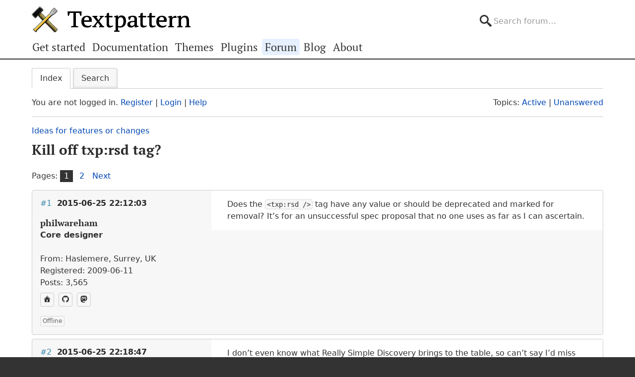

--- FILE ---
content_type: text/html; charset=utf-8
request_url: https://forum.textpattern.com/viewtopic.php?pid=292095
body_size: 7198
content:
<!DOCTYPE html>
<html lang="en">
<head>
    <meta charset="utf-8">
    <meta name="viewport" content="width=device-width, initial-scale=1, viewport-fit=cover">
    <link rel="preload" href="https://forum.textpattern.com/style/Textpattern/fonts/pt-serif-v18-latin-ext-regular.woff2" as="font" type="font/woff2" crossorigin>
    <link rel="preload" href="https://forum.textpattern.com/style/Textpattern/fonts/pt-serif-v18-latin-ext-700.woff2" as="font" type="font/woff2" crossorigin>
    <script src="https://textpattern.com/assets/js/detect.js"></script>
    <link rel="stylesheet" media="screen"href="/style/Textpattern/css/screen.1710416887998.css">
    <link rel="stylesheet" media="print" href="https://textpattern.com/assets/css/print.css">
    <link rel="icon" href="/favicon.ico">
    <link rel="icon" href="/icon.svg" type="image/svg+xml">
    <link rel="apple-touch-icon" href="/apple-touch-icon.png">
    <link rel="manifest" href="/site.webmanifest">
    <meta name="color-scheme" content="dark light">
    <meta name="theme-color" content="#ffffff" media="(prefers-color-scheme: light)">
    <meta name="theme-color" content="#363d44" media="(prefers-color-scheme: dark)">
    <meta name="application-name" content="Textpattern Forum">
    <script defer src="style/Textpattern/js/app.1710416887998.js"></script>
    <title>Kill off txp:rsd tag? / Ideas for features or changes / Textpattern CMS support forum</title>

<meta name="robots" content="index, follow">
<meta name="description" content="Postings in the ‘Kill off txp:rsd tag?’ topic in the ‘Ideas for features or changes’ subforum.">
<meta name="twitter:card" content="summary">
<meta name="twitter:site" content="@txpforum">
<meta name="twitter:title" content="Kill off txp:rsd tag?">
<meta name="twitter:description" content="Postings in the ‘Kill off txp:rsd tag?’ topic in the ‘Ideas for features or changes’ subforum.">
<meta name="twitter:image:src" content="https://forum.textpattern.com/apple-touch-icon-180x180.png">
<meta name="twitter:url" content="https://forum.textpattern.com/viewtopic.php?id=45834">
<meta property="og:site_name" content="Textpattern CMS support forum">
<meta property="og:type" content="website">
<meta property="og:title" content="Kill off txp:rsd tag?">
<meta property="og:description" content="Postings in the ‘Kill off txp:rsd tag?’ topic in the ‘Ideas for features or changes’ subforum.">
<meta property="og:image" content="https://textpattern.com/assets/img/branding/textpattern/textpattern-og.png">
<meta property="og:image:width" content="1200">
<meta property="og:image:height" content="1200">
<meta property="og:image:alt" content="Textpattern logo">
<meta property="og:url" content="https://forum.textpattern.com/viewtopic.php?id=45834">
<script type="application/ld+json">
{"@context": "https://schema.org",
"@type": "WebPage",
"headline": "Kill off txp:rsd tag?",
"description": "Postings in the \u2018Kill off txp:rsd tag?\u2019 topic in the \u2018Ideas for features or changes\u2019 subforum.",
"url": "https://forum.textpattern.com/viewtopic.php?id=45834"}
</script>
<link rel="canonical" href="https://forum.textpattern.com/viewtopic.php?id=45834" title="Page 1">
<link rel="next" href="https://forum.textpattern.com/viewtopic.php?id=45834&amp;p=2" title="Page 2">
<link rel="alternate" type="application/rss+xml" href="extern.php?action=feed&amp;tid=45834&amp;type=rss" title="RSS topic feed">
    <link rel="alternate" type="application/rss+xml" href="extern.php?action=feed&amp;order=posted&amp;type=rss" title="RSS new topics feed">
</head>
<body id="page-viewtopic" itemscope itemtype="https://schema.org/WebPage">
    <meta itemprop="accessibilityControl" content="fullKeyboardControl">
    <meta itemprop="accessibilityControl" content="fullMouseControl">
    <meta itemprop="accessibilityHazard" content="noFlashingHazard">
    <meta itemprop="accessibilityHazard" content="noMotionSimulationHazard">
    <meta itemprop="accessibilityHazard" content="noSoundHazard">
    <meta itemprop="accessibilityAPI" content="ARIA">
    <a class="a--skip-link" href="#main">Go to main content</a>
    <div class="wrapper">
        <header class="site-header" itemscope itemtype="https://schema.org/Organization">
            <h1 class="masthead" itemprop="name"><a rel="home" itemprop="url" href="https://textpattern.com/" title="Go to the Textpattern homepage">Textpattern CMS</a></h1>
            <meta itemprop="logo" content="https://textpattern.com/assets/img/branding/textpattern/textpattern.png">
            <div itemscope itemtype="https://schema.org/WebSite">
                <meta itemprop="url" content="https://forum.textpattern.com/">
                <form class="search-form" role="search" method="get" action="https://forum.textpattern.com/search.php" itemprop="potentialAction" itemscope itemtype="https://schema.org/SearchAction">
                    <meta itemprop="target" content="https://forum.textpattern.com/search.php?action=search&show_as=posts&sort_dir=DESC&keywords={keywords}">
                    <input type="hidden" name="action" value="search">
                    <input type="hidden" name="show_as" value="posts">
                    <input type="hidden" name="sort_dir" value="DESC">
                    <label class="accessibility" for="q">Search</label>
                    <input id="q" name="keywords" type="search" size="32" placeholder="Search forum…" itemprop="query-input">
                    <button class="accessibility" type="submit">Submit Search</button>
                </form>
            </div>
        </header>
        <div class="nav-container">
            <a id="site-navigation-toggle" href="#" role="button" aria-controls="site-navigation" title="Navigation menu">Navigation menu</a>
            <nav id="site-navigation" aria-label="Site navigation" itemscope itemtype="https://schema.org/SiteNavigationElement">
                <ul id="site-navigation-list">
                    <li><a itemprop="url" href="https://textpattern.com/start/">Get started</a></li>
                    <li><a itemprop="url" href="https://docs.textpattern.com/">Documentation</a></li>
                    <li><a itemprop="url" href="https://textpattern.com/themes">Themes</a></li>
                    <li><a itemprop="url" href="https://plugins.textpattern.com/">Plugins</a></li>
                    <li class="active"><a itemprop="url" href="./">Forum</a> <span class="accessibility">(current section)</span></li>
                    <li><a itemprop="url" href="https://textpattern.com/weblog/">Blog</a></li>
                    <li><a itemprop="url" href="https://textpattern.com/about/">About</a></li>
                </ul>
            </nav>
        </div>
        <main id="main" aria-label="Main content">
            <div class="container">
                <h1 class="accessibility">Textpattern CMS support forum</h1>
                <div id="brdmenu" class="inbox">
			<ul>
				<li id="navindex" class="isactive"><a href="index.php">Index</a></li>
				<li id="navrules"><a href="misc.php?action=rules">Rules</a></li>
				<li id="navsearch"><a href="search.php">Search</a></li>
				
				
				
			</ul>
		</div>
                <div id="brdwelcome" class="inbox">
			<p class="conl">You are not logged in. <a href="register.php">Register</a> | <a href="login.php">Login</a> | <a href="help.php">Help</a></p>
			<ul class="conr">
				<li><span>Topics: <a href="search.php?action=show_recent" title="Find topics with recent posts.">Active</a> | <a href="search.php?action=show_unanswered" title="Find topics with no replies.">Unanswered</a></span></li>
			</ul>
			<div class="clearer"></div>
		</div>
                
                <div class="linkst">
	<div class="inbox crumbsplus">
		<ol class="crumbs"><li><a href="index.php">Index</a></li><li><span>»&#160;</span><a href="viewforum.php?id=2">Ideas for features or changes</a></li><li><span>»&#160;</span><strong><a href="viewtopic.php?id=45834">Kill off txp:rsd tag?</a></strong></li></ol>		<div class="pagepost">
			<p class="pagelink conl"><span class="pages-label">Pages: </span><strong class="item1">1</strong> <a href="viewtopic.php?id=45834&amp;p=2">2</a> <a rel="next" href="viewtopic.php?id=45834&amp;p=2">Next</a></p>
		</div>
		<div class="clearer"></div>
	</div>
</div>

<div id="p292091" class="blockpost rowodd firstpost blockpost1">
	<div class="box">
		<div class="inbox">
			<div class="postbody">
				<div class="postleft">
					<h2><span><span class="conr">#1</span> <a href="viewtopic.php?pid=292091#p292091">2015-06-25 22:12:03</a></span></h2>
					<dl>
						<dt><strong>philwareham</strong></dt>
						<dd class="usertitle"><strong>Core designer</strong></dd>
						<dd class="postavatar"><img src="https://forum.textpattern.com/img/avatars/39206.png?m=1758667698" width="60" height="60" alt="" /></dd>
						<dd><span>From: Haslemere, Surrey, UK</span></dd>
						<dd><span>Registered: 2009-06-11</span></dd>
						<dd><span>Posts: 3,565</span></dd>
						<dd class="usercontacts"><a href="https://www.designhive.com" rel="nofollow" title="Website"><span class="ui-icon ui-icon-home">Website</span></a> <a href="https://github.com/philwareham" rel="nofollow" title="GitHub"><span class="ui-icon ui-extra-icon-github">GitHub</span></a> <a href="https://mastodon.social/@philwareham" rel="nofollow" title="Mastodon"><span class="ui-icon ui-extra-icon-mastodon">Mastodon</span></a></dd>
					</dl>
				</div>
				<div class="postright">
					<h3>Kill off txp:rsd tag?</h3>
					<div class="postmsg">
						<p>Does the <code>&lt;txp:rsd /&gt;</code> tag have any value or should be deprecated and marked for removal? It&#8217;s for an unsuccessful spec proposal that no one uses as far as I can ascertain.</p>
					</div>
				</div>
			</div>
		</div>
		<div class="inbox">
			<div class="postfoot clearb">
				<div class="postfootleft"><p><span>Offline</span></p></div>
			</div>
		</div>
	</div>
</div>

<div id="p292092" class="blockpost roweven">
	<div class="box">
		<div class="inbox">
			<div class="postbody">
				<div class="postleft">
					<h2><span><span class="conr">#2</span> <a href="viewtopic.php?pid=292092#p292092">2015-06-25 22:18:47</a></span></h2>
					<dl>
						<dt><strong>Bloke</strong></dt>
						<dd class="usertitle"><strong>Developer</strong></dd>
						<dd class="postavatar"><img src="https://forum.textpattern.com/img/avatars/8181.jpg?m=1758667680" width="60" height="60" alt="" /></dd>
						<dd><span>From: Leeds, UK</span></dd>
						<dd><span>Registered: 2006-01-29</span></dd>
						<dd><span>Posts: 12,408</span></dd>
						<dd class="usercontacts"><a href="https://stefdawson.com/" rel="nofollow" title="Website"><span class="ui-icon ui-icon-home">Website</span></a> <a href="https://github.com/Bloke" rel="nofollow" title="GitHub"><span class="ui-icon ui-extra-icon-github">GitHub</span></a></dd>
					</dl>
				</div>
				<div class="postright">
					<h3>Re: Kill off txp:rsd tag?</h3>
					<div class="postmsg">
						<p>I don&#8217;t even know what Really Simple Discovery brings to the table, so can&#8217;t say I&#8217;d miss the tag.</p>
					</div>
					<div class="postsignature postmsg"><hr /><p>The <a href="http://stefdawson.com/sw/plugins" rel="nofollow">smd plugin menagerie</a> &#8212; for when you need one more <a href="http://stefdawson.com/about/glossary#gribble" rel="nofollow">gribble</a> of power from Textpattern. Bleeding-edge code <a href="https://github.com/Bloke?tab=repositories" rel="nofollow">available on GitHub</a>.</p>

<p>Hire <a href="http://txpbuilders.com/" rel="nofollow">Txp Builders</a> – finely-crafted code, design and Txp</p></div>
				</div>
			</div>
		</div>
		<div class="inbox">
			<div class="postfoot clearb">
				<div class="postfootleft"><p><span>Offline</span></p></div>
			</div>
		</div>
	</div>
</div>

<div id="p292095" class="blockpost rowodd">
	<div class="box">
		<div class="inbox">
			<div class="postbody">
				<div class="postleft">
					<h2><span><span class="conr">#3</span> <a href="viewtopic.php?pid=292095#p292095">2015-06-25 22:49:21</a></span></h2>
					<dl>
						<dt><strong>philwareham</strong></dt>
						<dd class="usertitle"><strong>Core designer</strong></dd>
						<dd class="postavatar"><img src="https://forum.textpattern.com/img/avatars/39206.png?m=1758667698" width="60" height="60" alt="" /></dd>
						<dd><span>From: Haslemere, Surrey, UK</span></dd>
						<dd><span>Registered: 2009-06-11</span></dd>
						<dd><span>Posts: 3,565</span></dd>
						<dd class="usercontacts"><a href="https://www.designhive.com" rel="nofollow" title="Website"><span class="ui-icon ui-icon-home">Website</span></a> <a href="https://github.com/philwareham" rel="nofollow" title="GitHub"><span class="ui-icon ui-extra-icon-github">GitHub</span></a> <a href="https://mastodon.social/@philwareham" rel="nofollow" title="Mastodon"><span class="ui-icon ui-extra-icon-mastodon">Mastodon</span></a></dd>
					</dl>
				</div>
				<div class="postright">
					<h3>Re: Kill off txp:rsd tag?</h3>
					<div class="postmsg">
						<h6>Bloke wrote <a href="./viewtopic.php?pid=292092#p292092" rel="nofollow">#292092</a>:</h6>

<blockquote>
	<p>I don’t even know what Really Simple Discovery brings to the table, so can’t say I’d miss the tag.</p>
</blockquote>

<p>I put the tag documentation (all there was) <a href="https://github.com/textpattern/textpattern-documentation/blob/master/tag-reference/rsd.textile" rel="nofollow">here</a> along with a link I found to the spec on GitHub. Looks redundant, dating back to 2002 but never gaining traction.</p>
					</div>
				</div>
			</div>
		</div>
		<div class="inbox">
			<div class="postfoot clearb">
				<div class="postfootleft"><p><span>Offline</span></p></div>
			</div>
		</div>
	</div>
</div>

<div id="p292103" class="blockpost roweven">
	<div class="box">
		<div class="inbox">
			<div class="postbody">
				<div class="postleft">
					<h2><span><span class="conr">#4</span> <a href="viewtopic.php?pid=292103#p292103">2015-06-26 02:00:55</a></span></h2>
					<dl>
						<dt><strong>michaelkpate</strong></dt>
						<dd class="usertitle"><strong>Moderator</strong></dd>
						<dd class="postavatar"><img src="https://forum.textpattern.com/img/avatars/109.png?m=1758667644" width="60" height="60" alt="" /></dd>
						<dd><span>From: Avon Park, FL</span></dd>
						<dd><span>Registered: 2004-02-24</span></dd>
						<dd><span>Posts: 1,379</span></dd>
						<dd class="usercontacts"><a href="https://michaelkpate.com" rel="nofollow" title="Website"><span class="ui-icon ui-icon-home">Website</span></a> <a href="https://github.com/michaelkpate" rel="nofollow" title="GitHub"><span class="ui-icon ui-extra-icon-github">GitHub</span></a> <a href="https://mastodon.social/@michaelkpate" rel="nofollow" title="Mastodon"><span class="ui-icon ui-extra-icon-mastodon">Mastodon</span></a></dd>
					</dl>
				</div>
				<div class="postright">
					<h3>Re: Kill off txp:rsd tag?</h3>
					<div class="postmsg">
						<p>It was supposed to make things easier for novice users to setup a third-party blogging client to use <a href="http://textpattern.com/weblog/201/xml-rpc-support-for-textpattern-403-is-here" rel="nofollow"><span class="caps">XML</span>-<span class="caps">RPC</span></a> so it was never absolutely necessary because all you have to do is go to <a href="http://textpattern.com/download-rpc" rel="nofollow">Configure <span class="caps">XML</span>-<span class="caps">RPC</span></a> and enter the information manually &#8211; which I think I might have done once just to try it out.</p>

<p>Personally, I never liked the control you lose with a client and I don&#8217;t think any of them ever caught on much.</p>
					</div>
					<div class="postsignature postmsg"><hr /><p><a href="https://michaelkpate.com/" rel="nofollow">Michael K. Pate</a> | <a href="https://thirdsuperpower.com/" rel="nofollow">Third Superpower</a></p></div>
				</div>
			</div>
		</div>
		<div class="inbox">
			<div class="postfoot clearb">
				<div class="postfootleft"><p><span>Offline</span></p></div>
			</div>
		</div>
	</div>
</div>

<div id="p292111" class="blockpost rowodd">
	<div class="box">
		<div class="inbox">
			<div class="postbody">
				<div class="postleft">
					<h2><span><span class="conr">#5</span> <a href="viewtopic.php?pid=292111#p292111">2015-06-26 06:13:10</a></span></h2>
					<dl>
						<dt><strong>gaekwad</strong></dt>
						<dd class="usertitle"><strong>Server grease monkey</strong></dd>
						<dd class="postavatar"><img src="https://forum.textpattern.com/img/avatars/7456.png?m=1758667679" width="60" height="60" alt="" /></dd>
						<dd><span>From: People&#039;s Republic of Cornwall</span></dd>
						<dd><span>Registered: 2005-11-19</span></dd>
						<dd><span>Posts: 4,699</span></dd>
						<dd class="usercontacts"><a href="https://github.com/petecooper" rel="nofollow" title="GitHub"><span class="ui-icon ui-extra-icon-github">GitHub</span></a></dd>
					</dl>
				</div>
				<div class="postright">
					<h3>Re: Kill off txp:rsd tag?</h3>
					<div class="postmsg">
						<p>+1, never used. Delete.</p>
					</div>
					<div class="postsignature postmsg"><hr /><p><a href="https://textpattern.co/demo" rel="nofollow">Textpattern <span class="caps">CMS</span> demo</a> – <a href="https://forum.textpattern.com/viewtopic.php?pid=327155" rel="nofollow">tech updates</a></p>

<p><a href="https://web.archive.org/web/20060407012827/http%3A//wordpattern.org/vision" rel="nofollow"><em>Code is Poetry; Text is Pattern.</em></a></p></div>
				</div>
			</div>
		</div>
		<div class="inbox">
			<div class="postfoot clearb">
				<div class="postfootleft"><p><span>Offline</span></p></div>
			</div>
		</div>
	</div>
</div>

<div id="p292116" class="blockpost roweven">
	<div class="box">
		<div class="inbox">
			<div class="postbody">
				<div class="postleft">
					<h2><span><span class="conr">#6</span> <a href="viewtopic.php?pid=292116#p292116">2015-06-26 08:12:31</a></span></h2>
					<dl>
						<dt><strong>NicolasGraph</strong></dt>
						<dd class="usertitle"><strong>Plugin Author</strong></dd>
						<dd><span>From: France</span></dd>
						<dd><span>Registered: 2008-07-24</span></dd>
						<dd><span>Posts: 860</span></dd>
						<dd class="usercontacts"><a href="https://github.com/NicolasGraph" rel="nofollow" title="Website"><span class="ui-icon ui-icon-home">Website</span></a></dd>
					</dl>
				</div>
				<div class="postright">
					<h3>Re: Kill off txp:rsd tag?</h3>
					<div class="postmsg">
						<p>I didn&#8217;t even know this tag…</p>
					</div>
					<div class="postsignature postmsg"><hr /><p>Nicolas <br />
Follow me on <a href="https://twitter.com/NicolasGraph" rel="nofollow">Twitter</a> and <a href="https://github.com/NicolasGraph" rel="nofollow">GitHub</a>!<br />
<em>Multiple edits are usually to correct my frenglish…</em></p></div>
				</div>
			</div>
		</div>
		<div class="inbox">
			<div class="postfoot clearb">
				<div class="postfootleft"><p><span>Offline</span></p></div>
			</div>
		</div>
	</div>
</div>

<div id="p292122" class="blockpost rowodd">
	<div class="box">
		<div class="inbox">
			<div class="postbody">
				<div class="postleft">
					<h2><span><span class="conr">#7</span> <a href="viewtopic.php?pid=292122#p292122">2015-06-26 09:12:13</a></span></h2>
					<dl>
						<dt><strong>Bloke</strong></dt>
						<dd class="usertitle"><strong>Developer</strong></dd>
						<dd class="postavatar"><img src="https://forum.textpattern.com/img/avatars/8181.jpg?m=1758667680" width="60" height="60" alt="" /></dd>
						<dd><span>From: Leeds, UK</span></dd>
						<dd><span>Registered: 2006-01-29</span></dd>
						<dd><span>Posts: 12,408</span></dd>
						<dd class="usercontacts"><a href="https://stefdawson.com/" rel="nofollow" title="Website"><span class="ui-icon ui-icon-home">Website</span></a> <a href="https://github.com/Bloke" rel="nofollow" title="GitHub"><span class="ui-icon ui-extra-icon-github">GitHub</span></a></dd>
					</dl>
				</div>
				<div class="postright">
					<h3>Re: Kill off txp:rsd tag?</h3>
					<div class="postmsg">
						<h6>NicolasGraph wrote <a href="./viewtopic.php?pid=292116#p292116" rel="nofollow">#292116</a>:</h6>

<blockquote>
	<p>I didn’t even know this tag…</p>
</blockquote>

<p>Then you probably won&#8217;t miss it ;-)</p>
					</div>
					<div class="postsignature postmsg"><hr /><p>The <a href="http://stefdawson.com/sw/plugins" rel="nofollow">smd plugin menagerie</a> &#8212; for when you need one more <a href="http://stefdawson.com/about/glossary#gribble" rel="nofollow">gribble</a> of power from Textpattern. Bleeding-edge code <a href="https://github.com/Bloke?tab=repositories" rel="nofollow">available on GitHub</a>.</p>

<p>Hire <a href="http://txpbuilders.com/" rel="nofollow">Txp Builders</a> – finely-crafted code, design and Txp</p></div>
				</div>
			</div>
		</div>
		<div class="inbox">
			<div class="postfoot clearb">
				<div class="postfootleft"><p><span>Offline</span></p></div>
			</div>
		</div>
	</div>
</div>

<div id="p292145" class="blockpost roweven">
	<div class="box">
		<div class="inbox">
			<div class="postbody">
				<div class="postleft">
					<h2><span><span class="conr">#8</span> <a href="viewtopic.php?pid=292145#p292145">2015-06-26 16:57:36</a></span></h2>
					<dl>
						<dt><strong>milosevic</strong></dt>
						<dd class="usertitle"><strong>Member</strong></dd>
						<dd class="postavatar"><img src="https://forum.textpattern.com/img/avatars/6813.jpg?m=1758667677" width="60" height="60" alt="" /></dd>
						<dd><span>From: Madrid, Spain</span></dd>
						<dd><span>Registered: 2005-09-19</span></dd>
						<dd><span>Posts: 390</span></dd>
					</dl>
				</div>
				<div class="postright">
					<h3>Re: Kill off txp:rsd tag?</h3>
					<div class="postmsg">
						<p>I never used it.</p>
					</div>
					<div class="postsignature postmsg"><hr /><p>&lt;txp:rocks/&gt;</p></div>
				</div>
			</div>
		</div>
		<div class="inbox">
			<div class="postfoot clearb">
				<div class="postfootleft"><p><span>Offline</span></p></div>
			</div>
		</div>
	</div>
</div>

<div id="p292607" class="blockpost rowodd">
	<div class="box">
		<div class="inbox">
			<div class="postbody">
				<div class="postleft">
					<h2><span><span class="conr">#9</span> <a href="viewtopic.php?pid=292607#p292607">2015-07-05 23:40:41</a></span></h2>
					<dl>
						<dt><strong>Bloke</strong></dt>
						<dd class="usertitle"><strong>Developer</strong></dd>
						<dd class="postavatar"><img src="https://forum.textpattern.com/img/avatars/8181.jpg?m=1758667680" width="60" height="60" alt="" /></dd>
						<dd><span>From: Leeds, UK</span></dd>
						<dd><span>Registered: 2006-01-29</span></dd>
						<dd><span>Posts: 12,408</span></dd>
						<dd class="usercontacts"><a href="https://stefdawson.com/" rel="nofollow" title="Website"><span class="ui-icon ui-icon-home">Website</span></a> <a href="https://github.com/Bloke" rel="nofollow" title="GitHub"><span class="ui-icon ui-extra-icon-github">GitHub</span></a></dd>
					</dl>
				</div>
				<div class="postright">
					<h3>Re: Kill off txp:rsd tag?</h3>
					<div class="postmsg">
						<p><a href="https://github.com/textpattern/textpattern/commit/77509cd8f5d930872d7ca0a028d8ba4f4ca8191b" rel="nofollow">Deprecated</a>.</p>

<p>Phil, can you please do your magic with the default template and remove references to <code>&lt;txp:rsd&gt;</code>? I believe you have it all synced and set up for easier deployment when you make changes, so I don&#8217;t wanna tread on that by altering <code>txpsql.php</code> my side. Ta.</p>
					</div>
					<div class="postsignature postmsg"><hr /><p>The <a href="http://stefdawson.com/sw/plugins" rel="nofollow">smd plugin menagerie</a> &#8212; for when you need one more <a href="http://stefdawson.com/about/glossary#gribble" rel="nofollow">gribble</a> of power from Textpattern. Bleeding-edge code <a href="https://github.com/Bloke?tab=repositories" rel="nofollow">available on GitHub</a>.</p>

<p>Hire <a href="http://txpbuilders.com/" rel="nofollow">Txp Builders</a> – finely-crafted code, design and Txp</p></div>
				</div>
			</div>
		</div>
		<div class="inbox">
			<div class="postfoot clearb">
				<div class="postfootleft"><p><span>Offline</span></p></div>
			</div>
		</div>
	</div>
</div>

<div id="p292616" class="blockpost roweven">
	<div class="box">
		<div class="inbox">
			<div class="postbody">
				<div class="postleft">
					<h2><span><span class="conr">#10</span> <a href="viewtopic.php?pid=292616#p292616">2015-07-06 06:18:35</a></span></h2>
					<dl>
						<dt><strong>philwareham</strong></dt>
						<dd class="usertitle"><strong>Core designer</strong></dd>
						<dd class="postavatar"><img src="https://forum.textpattern.com/img/avatars/39206.png?m=1758667698" width="60" height="60" alt="" /></dd>
						<dd><span>From: Haslemere, Surrey, UK</span></dd>
						<dd><span>Registered: 2009-06-11</span></dd>
						<dd><span>Posts: 3,565</span></dd>
						<dd class="usercontacts"><a href="https://www.designhive.com" rel="nofollow" title="Website"><span class="ui-icon ui-icon-home">Website</span></a> <a href="https://github.com/philwareham" rel="nofollow" title="GitHub"><span class="ui-icon ui-extra-icon-github">GitHub</span></a> <a href="https://mastodon.social/@philwareham" rel="nofollow" title="Mastodon"><span class="ui-icon ui-extra-icon-mastodon">Mastodon</span></a></dd>
					</dl>
				</div>
				<div class="postright">
					<h3>Re: Kill off txp:rsd tag?</h3>
					<div class="postmsg">
						<p>Ok will do.</p>
					</div>
				</div>
			</div>
		</div>
		<div class="inbox">
			<div class="postfoot clearb">
				<div class="postfootleft"><p><span>Offline</span></p></div>
			</div>
		</div>
	</div>
</div>

<div id="p292619" class="blockpost rowodd">
	<div class="box">
		<div class="inbox">
			<div class="postbody">
				<div class="postleft">
					<h2><span><span class="conr">#11</span> <a href="viewtopic.php?pid=292619#p292619">2015-07-06 08:42:40</a></span></h2>
					<dl>
						<dt><strong>philwareham</strong></dt>
						<dd class="usertitle"><strong>Core designer</strong></dd>
						<dd class="postavatar"><img src="https://forum.textpattern.com/img/avatars/39206.png?m=1758667698" width="60" height="60" alt="" /></dd>
						<dd><span>From: Haslemere, Surrey, UK</span></dd>
						<dd><span>Registered: 2009-06-11</span></dd>
						<dd><span>Posts: 3,565</span></dd>
						<dd class="usercontacts"><a href="https://www.designhive.com" rel="nofollow" title="Website"><span class="ui-icon ui-icon-home">Website</span></a> <a href="https://github.com/philwareham" rel="nofollow" title="GitHub"><span class="ui-icon ui-extra-icon-github">GitHub</span></a> <a href="https://mastodon.social/@philwareham" rel="nofollow" title="Mastodon"><span class="ui-icon ui-extra-icon-mastodon">Mastodon</span></a></dd>
					</dl>
				</div>
				<div class="postright">
					<h3>Re: Kill off txp:rsd tag?</h3>
					<div class="postmsg">
						<h6>Bloke wrote <a href="./viewtopic.php?pid=292607#p292607" rel="nofollow">#292607</a>:</h6>

<blockquote>
	<p>Phil, can you please do your magic with the default template and remove references to <code>&lt;txp:rsd&gt;</code>?</p>
</blockquote>

<p><a href="https://github.com/textpattern/textpattern-default-theme/commit/9a6f02c7a23c554988c5304e277fe96bd061d8fe" rel="nofollow">Done</a> and merged into core. Thanks everyone!</p>
					</div>
				</div>
			</div>
		</div>
		<div class="inbox">
			<div class="postfoot clearb">
				<div class="postfootleft"><p><span>Offline</span></p></div>
			</div>
		</div>
	</div>
</div>

<div id="p303078" class="blockpost roweven">
	<div class="box">
		<div class="inbox">
			<div class="postbody">
				<div class="postleft">
					<h2><span><span class="conr">#12</span> <a href="viewtopic.php?pid=303078#p303078">2016-11-29 02:08:29</a></span></h2>
					<dl>
						<dt><strong>jayrope</strong></dt>
						<dd class="usertitle"><strong>Plugin Author</strong></dd>
						<dd class="postavatar"><img src="https://forum.textpattern.com/img/avatars/9579.jpg?m=1758667684" width="60" height="60" alt="" /></dd>
						<dd><span>From: Berlin</span></dd>
						<dd><span>Registered: 2006-07-06</span></dd>
						<dd><span>Posts: 720</span></dd>
						<dd class="usercontacts"><a href="https://www.kliklak.net" rel="nofollow" title="Website"><span class="ui-icon ui-icon-home">Website</span></a> <a href="https://hub.kliklak.net/@jrp" rel="nofollow" title="Mastodon"><span class="ui-icon ui-extra-icon-mastodon">Mastodon</span></a></dd>
					</dl>
				</div>
				<div class="postright">
					<h3>Re: Kill off txp:rsd tag?</h3>
					<div class="postmsg">
						<p>Should be marked in the wiki, too. I just had txp:rsd come up as an error in txp 4.6.1 debug mode&#8230;</p>
					</div>
					<div class="postsignature postmsg"><hr /><p>A <a href="https://kliklak.net" rel="nofollow">hole</a> turned <a href="https://jayrope.com" rel="nofollow">upside down</a> is a <a href="https://www.aircushionfinish.com" rel="nofollow">dome,</a> when there&#8217;s also <a href="https://hub.kliklak.net/channel/jrp" rel="nofollow">gravity.</a></p></div>
				</div>
			</div>
		</div>
		<div class="inbox">
			<div class="postfoot clearb">
				<div class="postfootleft"><p><span>Offline</span></p></div>
			</div>
		</div>
	</div>
</div>

<div class="postlinksb">
	<div class="inbox crumbsplus">
		<div class="pagepost">
			<p class="pagelink conl"><span class="pages-label">Pages: </span><strong class="item1">1</strong> <a href="viewtopic.php?id=45834&amp;p=2">2</a> <a rel="next" href="viewtopic.php?id=45834&amp;p=2">Next</a></p>
		</div>
		<ol class="crumbs"><li><a href="index.php">Index</a></li><li><span>»&#160;</span><a href="viewforum.php?id=2">Ideas for features or changes</a></li><li><span>»&#160;</span><strong><a href="viewtopic.php?id=45834">Kill off txp:rsd tag?</a></strong></li></ol>		<div class="clearer"></div>
	</div>
</div>
                <div id="brdfooter" class="block">
	<h2><span>Board footer</span></h2>
	<div class="box">
		<div id="brdfooternav" class="inbox">
			<div class="conl">
				<form id="qjump" method="get" action="viewforum.php">
					<div><label><span>Jump to<br /></span>
					<select name="id">
						<optgroup label="Textpattern">
							<option value="4">Official announcements</option>
							<option value="31">Core development</option>
							<option value="2" selected="selected">Ideas for features or changes</option>
						</optgroup>
						<optgroup label="Assistance">
							<option value="5">How do I…?</option>
							<option value="67">Troubleshooting</option>
							<option value="79">Plugin support</option>
							<option value="13">Plugin discussion</option>
							<option value="29">Theme support</option>
							<option value="8">Theme discussion</option>
							<option value="80">HTML, CSS, PHP, JavaScript, etc.</option>
							<option value="81">Shortcodes</option>
							<option value="11">Localization</option>
						</optgroup>
						<optgroup label="Community">
							<option value="12">General discussions</option>
							<option value="56">Latest Textpattern happenings</option>
							<option value="6">Showcase your Textpattern site</option>
							<option value="60">Textpattern sites and channels</option>
							<option value="77">Seeking Textpattern professionals</option>
							<option value="7">Archives</option>
						</optgroup>
					</select></label>
					<input type="submit" value=" Go " accesskey="g" />
					</div>
				</form>
			</div>
			<div class="conr">
				<p id="feedlinks"><span class="rss"><a href="extern.php?action=feed&amp;tid=45834&amp;type=rss">RSS topic feed</a></span></p>
				<p id="poweredby">Powered by <a href="https://fluxbb.org/">FluxBB</a></p>
			</div>
			<div class="clearer"></div>
		</div>
	</div>
</div>
            </div>
        </main>
    </div>
    <div class="wrapper-footer">
        <aside class="container complementary-content">
            <div class="layout-container">
                <div class="layout-3col-2span">
                    <div class="layout-container">
                        <section class="layout-2col" itemscope itemtype="https://schema.org/Organization">
                            <h4>Social channels</h4>
                            <meta itemprop="name" content="Textpattern CMS">
                            <meta itemprop="sameAs" content="https://en.wikipedia.org/wiki/Textpattern">
                            <ul class="social-channels">
                                <li><a class="github" rel="me external" itemprop="sameAs" href="https://github.com/textpattern" title="Follow us on GitHub">GitHub</a></li>
                                <li><a class="mastodon" rel="me external" itemprop="sameAs" href="https://indieweb.social/@textpattern" title="Follow us on Mastodon">Mastodon</a></li>
                                <li><a class="twitter" rel="me external" itemprop="sameAs" href="https://twitter.com/textpattern" title="Follow us on Twitter">Twitter</a></li>
                            </ul>
                            <h4>Donate</h4>
                            <p>Your kind donations and sponsorships help us keep Textpattern CMS development alive!</p>
                            <p>
                                <a class="button button-primary" href="https://textpattern.com/about/patrons"><span class="ui-icon ui-icon-heart"></span> Donate…</a>
                                <a class="button button-primary" rel="external" href="https://github.com/sponsors/textpattern"><span class="ui-icon ui-icon-heart"></span> Sponsor…</a>
                            </p>
                        </section>
                        <section class="layout-2col community-details">
                            <h4>GitHub repositories</h4>
                            <ul class="community-links">
                                <li><a rel="external" href="https://github.com/textpattern">Textpattern on GitHub</a></li>
                                <li><a rel="external" href="https://github.com/textile">Textile on GitHub</a></li>
                                <li><a rel="external" href="https://github.com/drmonkeyninja/awesome-textpattern">Textpattern Awesome List</a></li>
                            </ul>
                            <h4>Community links</h4>
                            <ul class="community-links">
                                <li><a href="https://textpattern.com/showcase/">Textpattern Site Showcase</a></li>
                                <li><a href="https://docs.textpattern.com/brand/">Textpattern Brand and Voice</a></li>
                                <li><a rel="external" href="https://textpattern.tips/">Textpattern Tips</a></li>
                                <li><a rel="external" href="https://txpmag.com/">TXP Magazine</a></li>
                                <li><a rel="external" href="https://textile-lang.com/">Textile Markup Language Documentation</a></li>
                            </ul>
                        </section>
                    </div>
                </div>
                <section class="layout-3col host-details">
                    <h4 class="accessibility">Host details</h4>
                    <p><span class="host-network">Textpattern Network</span></p>
                    <p>
                        <small>
                            Kindly hosted by<br>
                            <a class="digitalocean" rel="external" href="https://www.digitalocean.com/?utm_source=opensource&amp;utm_campaign=textpattern" title="Go to the DigitalOcean website">DigitalOcean</a>
                        </small>
                    </p>
                </section>
            </div>
        </aside>
        <footer class="site-footer">
            <p class="legal">
                Copyright 2004–2024 The Textpattern Development Team.
                <a href="https://textpattern.com/contact">Contact us</a>.
                <a href="https://textpattern.com/privacy">Privacy</a>.
                <a href="humans.txt">Colophon</a>.
                Textpattern is both free and open source. <a href="https://textpattern.com/license">GPLv2 license</a>.
            </p>
        </footer>
    </div>
    <noscript>JavaScript is currently disabled in your browser - activate it for the best experience.</noscript>
</body>
</html>
<!-- random-length HTML comment: [base64] -->